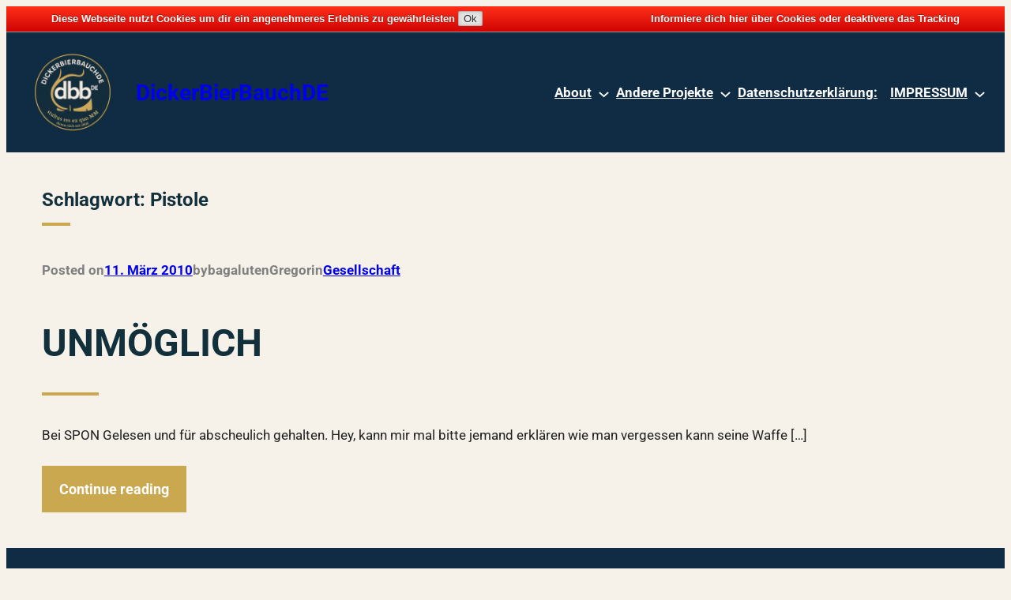

--- FILE ---
content_type: text/css
request_url: https://blog.dickerbierbauch.de/wp-content/plugins/mastalab-comments/public/css/mastalab_comments-public.css?ver=1.0.10
body_size: 218
content:
/**
 * All of the CSS for your public-facing functionality should be
 * included in this file.
 */


.mastalab_comments_counters{
    display: inline-block;
    width: 100%;
    height: 30px;
}
.comments-container{
    padding:5px;
}
.comments-container .comment .avatar {
    float: left;
    width: 50px;
    height: 50px;
    margin-left: 16px;
    margin-right: 16px;
    border-radius: 50%;
}

.comments-container #reference {
    text-align: center;
    font-size: 16px;
}

.comments-container .comment {
    margin-top: 20px;
    margin-bottom: 20px;
    font-size: 16px;
    padding-left: 20px;
}

.comments-container .toot {
    padding-left: 82px;
}

.comments-container .author {
    padding-top: 10px;
    padding-bottom: 10px;
}

.comments-container .mastodon-like-count,
.comments-container .mastodon-reblog-count,
.comments-container .mastodon-reply-count
{
    float: right;
    font-size: 16px;
    background: #eee;
    padding: 3px 10px;
    margin: 5px;
    border-radius: 5px;
}

.mastodon-reply-count a:hover, .mastodon-reply-count a:visited, .mastodon-reply-count a:link, .mastodon-reply-count a:active, .mastodon-reply-count a:-webkit-any-link
{
    text-decoration: none;
}


.comments-container .fa {
    padding-right: 10px;
}

.mastalab_comments_reply{
    margin-left: 50px;
}

--- FILE ---
content_type: text/css
request_url: https://blog.dickerbierbauch.de/wp-content/plugins/wp-piwik-notifier/css/red.css?ver=6.8.3
body_size: 687
content:
.wppn-wrapper {
	width: 100%; 
	left: 0; 
	top: 0; 
	background: #ff3019; /* Old browsers */
	background: -moz-linear-gradient(top, #ff3019 0%, #cf0404 100%); /* FF3.6+ */
	background: -webkit-gradient(linear, left top, left bottom, color-stop(0%,#ff3019), color-stop(100%,#cf0404)); /* Chrome,Safari4+ */
	background: -webkit-linear-gradient(top, #ff3019 0%,#cf0404 100%); /* Chrome10+,Safari5.1+ */
	background: -o-linear-gradient(top, #ff3019 0%,#cf0404 100%); /* Opera 11.10+ */
	background: -ms-linear-gradient(top, #ff3019 0%,#cf0404 100%); /* IE10+ */
	background: linear-gradient(to bottom, #ff3019 0%,#cf0404 100%); /* W3C */
	filter: progid:DXImageTransform.Microsoft.gradient( startColorstr='#ff3019', endColorstr='#cf0404',GradientType=0 ); /* IE6-9 */ 
	color: #fff; 
	font-size: 13px; 
	font-weight: 700; 
	text-shadow: 0 -1px 0 rgba(0,0,0,0.35); 
	z-index: 99999; 
	border-bottom: 1px solid #999;
	font-family: sans-serif;

	
}
.wppn-container {
	display: table;
	width: 940px;
	margin: 0 auto;
	padding: 5px 0;
	}
.wppn-btn {
	padding: 2px 7px;
	vertical-align: baseline;
	text-align: center;
	cursor: pointer;
	display: inline-block;
	zoom: 1;
	line-height: normal;
	white-space: nowrap;
	font-family: inherit;
	font-size: 100%;
	color: #444;
	color: rgba(0, 0, 0, 0.8);
	border: 1px solid #999;
	border: 0 rgba(0, 0, 0, 0);
	background-color: #E6E6E6;
	text-decoration: none;
	border-radius: 2px;
	box-shadow: 0 0 0 1px rgba(0, 0, 0, 0.15) inset,0 0 6px rgba(0, 0, 0, 0.2) inset;
	
}
.wppn-btn:hover{
	filter: progid:DXImageTransform.Microsoft.gradient(startColorstr='#00000000', endColorstr='#1a000000', GradientType=0);
	background-image: -webkit-gradient(linear,0 0,0 100%,from(rgba(0, 0, 0, 0)),color-stop(40%,rgba(0, 0, 0, 0.05)),to(rgba(0, 0, 0, 0.1)));
	background-image: -webkit-linear-gradient(rgba(0, 0, 0, 0),rgba(0, 0, 0, 0.05) 40%,rgba(0, 0, 0, 0.1));
	background-image: -moz-linear-gradient(top,rgba(0,0,0,.05) 0,rgba(0,0,0,.1));
	background-image: -o-linear-gradient(transparent,rgba(0,0,0,.05) 40%,rgba(0,0,0,.1));
	background-image: linear-gradient(rgba(0, 0, 0, 0),rgba(0, 0, 0, 0.05) 40%,rgba(0, 0, 0, 0.1));
	box-shadow: 0 0 0 1px rgba(0, 0, 0, 0.15) inset,0 0 6px rgba(0, 0, 0, 0.2) inset;
}
.wppn-cookie-text {
	display: table-cell;
	text-align: left;
	padding-left: 10px;
}
.wppn-read-more {
	display: table-cell;
	text-align: right;
	padding-right: 10px;
}
.wppn-wrapper a, .wppn-wrapper a:hover { 
	color: #fff; text-decoration: none; 
}
.wppn-wrapper a:hover { 
	text-decoration: underline; 
}
@media (min-width: 1200px) {
	.wppn-container {
	width: 1170px;
	}
}

@media (max-width: 979px) and (min-width: 768px) {
	.wppn-container {
	width: 724px;
	}
}

@media (max-width: 767px) {
	.wppn-wrapper { 
		position: relative; 
		float: left; 
	}
	.wppn-container {
		width: auto;
	}
}

--- FILE ---
content_type: text/javascript
request_url: https://blog.dickerbierbauch.de/wp-content/plugins/wp-freemind/flashobject.js?ver=1
body_size: 1580
content:
/*
 * FlashObject embed
 * by Geoff Stearns (geoff@deconcept.com, http://www.deconcept.com/)
 *
 * v1.1.1 - 05-17-2005
 *
 * writes the embed code for a flash movie, includes plugin detection
 *
 * Usage:
 *
 *	myFlash = new FlashObject("path/to/swf.swf", "swfid", "width", "height", flashversion, "backgroundcolor");
 *	myFlash.write("objId");
 *
 * for best practices, see:
 *  http://blog.deconcept.com/2005/03/31/proper-flash-embedding-flashobject-best-practices/
 *
 */

var FlashObject = function(swf, id, w, h, ver, c) {
	this.swf = swf;
	this.id = id;
	this.width = w;
	this.height = h;
	this.version = ver;
	this.align = "middle";

	this.params = new Object();
	this.variables = new Object();

	this.redirect = "";
	this.sq = document.location.search.split("?")[1] || "";
	this.bypassTxt = "<p>Already have Macromedia Flash Player? <a href='?detectflash=false&"+ this.sq +"'>Click here if you have Flash Player "+ this.version +" installed</a>.</p>";
	
	if (c) this.color = this.addParam('bgcolor', c);
	this.addParam('quality', 'high'); // default to high
	this.doDetect = getQueryParamValue('detectflash');
}

var FOP = FlashObject.prototype;

FOP.addParam = function(name, value) { this.params[name] = value; }

FOP.getParams = function() { return this.params; }

FOP.getParam = function(name) { return this.params[name]; }

FOP.addVariable = function(name, value) { this.variables[name] = value; }

FOP.getVariable = function(name) { return this.variables[name]; }

FOP.getVariables = function() { return this.variables; }

FOP.getParamTags = function() {
    var paramTags = "";
    for (var param in this.getParams()) {
        paramTags += '<param name="' + param + '" value="' + this.getParam(param) + '" />';
    }
    return (paramTags == "") ? false:paramTags;
}

FOP.getHTML = function() {
    var flashHTML = "";
    if (navigator.plugins && navigator.mimeTypes.length) { // netscape plugin architecture
        flashHTML += '<embed type="application/x-shockwave-flash" src="' + this.swf + '" width="' + this.width + '" height="' + this.height + '" id="' + this.id + '" align="' + this.align + '"';
        for (var param in this.getParams()) {
            flashHTML += ' ' + param + '="' + this.getParam(param) + '"';
        }
        if (this.getVariablePairs()) {
            flashHTML += ' flashVars="' + this.getVariablePairs() + '"';
        }
        flashHTML += '></embed>';
    } else { // PC IE
        flashHTML += '<object classid="clsid:D27CDB6E-AE6D-11cf-96B8-444553540000" width="' + this.width + '" height="' + this.height + '" name="' + this.id + '" align="' + this.align + '">';
        flashHTML += '<param name="movie" value="' + this.swf + '" />';
        if (this.getParamTags()) {
            flashHTML += this.getParamTags();
        }
        if (this.getVariablePairs() != null) {
            flashHTML += '<param name="flashVars" value="' + this.getVariablePairs() + '" />';
        }
        flashHTML += '</object>';
    }
    return flashHTML;	
}

FOP.getVariablePairs = function() {
    var variablePairs = new Array();
    for (var name in this.getVariables()) { 
    	variablePairs.push(name + "=" + escape(this.getVariable(name))); 
    }
    return (variablePairs.length > 0) ? variablePairs.join("&"):false;
}

FOP.write = function(elementId) {
	if(detectFlash(this.version) || this.doDetect=='false') {
		if (elementId) {
			document.getElementById(elementId).innerHTML = this.getHTML();
		} else {
			document.write(this.getHTML());
		}
	} else {
		if (this.redirect != "") {
			document.location.replace(this.redirect);
		} else if (this.altTxt) {
			if (elementId) {
				document.getElementById(elementId).innerHTML = this.altTxt +""+ this.bypassTxt;
			} else {
				document.write(this.altTxt +""+ this.bypassTxt);
			}
		}
	}		
}

/* ---- detection functions ---- */
function getFlashVersion() {
	var flashversion = 0;
	if (navigator.plugins && navigator.mimeTypes.length) {
		var x = navigator.plugins["Shockwave Flash"];
		if(x && x.description) {
			var y = x.description;
   			flashversion = y.charAt(y.indexOf('.')-1);
			var aux= y.charAt(y.indexOf('.')-2);
			if("0123456789".indexOf(aux)!=-1) flashversion=aux+flashversion;
		}
	} else {
		result = false;
	    for(var i = 15; i >= 3 && result != true; i--){
   			execScript('on error resume next: result = IsObject(CreateObject("ShockwaveFlash.ShockwaveFlash.'+i+'"))','VBScript');
   			flashversion = i;
   		}
	}
	return flashversion;
}

function detectFlash(ver) {	return (getFlashVersion() >= ver) ? true:false; }

// get value of query string param
function getQueryParamValue(param) {
	var q = document.location.search || document.location.href.split("#")[1];
	if (q) {
		var detectIndex = q.indexOf(param +"=");
		var endIndex = (q.indexOf("&", detectIndex) > -1) ? q.indexOf("&", detectIndex) : q.length;
		if (q.length > 1 && detectIndex > -1) {
			return q.substring(q.indexOf("=", detectIndex)+1, endIndex);
		} else {
			return "";
		}
	}
}

/* add Array.push if needed */
if(Array.prototype.push == null){
	Array.prototype.push = function(item) { this[this.length] = item; return this.length; }
}
